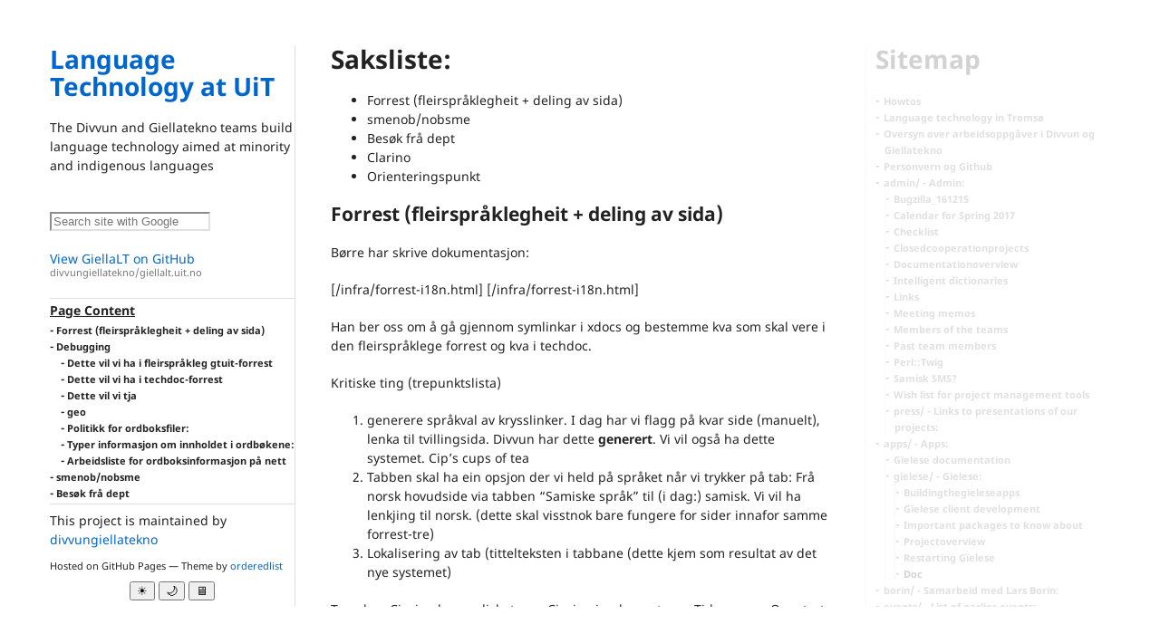

--- FILE ---
content_type: text/css; charset=utf-8
request_url: https://divvungiellatekno.github.io/giellalt.uit.no/assets/css/style.css?v=65ebcde6eafe75a0c40616fe1fd5d50c5484085d
body_size: 2087
content:
@charset "UTF-8";
@import url(giellalt-site-global.css);
@font-face { font-family: 'Noto Sans'; font-weight: 400; font-style: normal; src: url("../fonts/Noto-Sans-regular/Noto-Sans-regular.eot"); src: url("../fonts/Noto-Sans-regular/Noto-Sans-regular.eot?#iefix") format("embedded-opentype"), local("Noto Sans"), local("Noto-Sans-regular"), url("../fonts/Noto-Sans-regular/Noto-Sans-regular.woff2") format("woff2"), url("../fonts/Noto-Sans-regular/Noto-Sans-regular.woff") format("woff"), url("../fonts/Noto-Sans-regular/Noto-Sans-regular.ttf") format("truetype"), url("../fonts/Noto-Sans-regular/Noto-Sans-regular.svg#NotoSans") format("svg"); }
@font-face { font-family: 'Noto Sans'; font-weight: 700; font-style: normal; src: url("../fonts/Noto-Sans-700/Noto-Sans-700.eot"); src: url("../fonts/Noto-Sans-700/Noto-Sans-700.eot?#iefix") format("embedded-opentype"), local("Noto Sans Bold"), local("Noto-Sans-700"), url("../fonts/Noto-Sans-700/Noto-Sans-700.woff2") format("woff2"), url("../fonts/Noto-Sans-700/Noto-Sans-700.woff") format("woff"), url("../fonts/Noto-Sans-700/Noto-Sans-700.ttf") format("truetype"), url("../fonts/Noto-Sans-700/Noto-Sans-700.svg#NotoSans") format("svg"); }
@font-face { font-family: 'Noto Sans'; font-weight: 400; font-style: italic; src: url("../fonts/Noto-Sans-italic/Noto-Sans-italic.eot"); src: url("../fonts/Noto-Sans-italic/Noto-Sans-italic.eot?#iefix") format("embedded-opentype"), local("Noto Sans Italic"), local("Noto-Sans-italic"), url("../fonts/Noto-Sans-italic/Noto-Sans-italic.woff2") format("woff2"), url("../fonts/Noto-Sans-italic/Noto-Sans-italic.woff") format("woff"), url("../fonts/Noto-Sans-italic/Noto-Sans-italic.ttf") format("truetype"), url("../fonts/Noto-Sans-italic/Noto-Sans-italic.svg#NotoSans") format("svg"); }
@font-face { font-family: 'Noto Sans'; font-weight: 700; font-style: italic; src: url("../fonts/Noto-Sans-700italic/Noto-Sans-700italic.eot"); src: url("../fonts/Noto-Sans-700italic/Noto-Sans-700italic.eot?#iefix") format("embedded-opentype"), local("Noto Sans Bold Italic"), local("Noto-Sans-700italic"), url("../fonts/Noto-Sans-700italic/Noto-Sans-700italic.woff2") format("woff2"), url("../fonts/Noto-Sans-700italic/Noto-Sans-700italic.woff") format("woff"), url("../fonts/Noto-Sans-700italic/Noto-Sans-700italic.ttf") format("truetype"), url("../fonts/Noto-Sans-700italic/Noto-Sans-700italic.svg#NotoSans") format("svg"); }
.highlight table td { padding: 5px; }

.highlight table pre { margin: 0; }

.highlight .cm { color: #999988; font-style: italic; }

.highlight .cp { color: #999999; font-weight: bold; }

.highlight .c1 { color: #999988; font-style: italic; }

.highlight .cs { color: #999999; font-weight: bold; font-style: italic; }

.highlight .c, .highlight .cd { color: #999988; font-style: italic; }

.highlight .err { color: #a61717; background-color: #e3d2d2; }

.highlight .gd { color: #000000; background-color: #ffdddd; }

.highlight .ge { color: #000000; font-style: italic; }

.highlight .gr { color: #aa0000; }

.highlight .gh { color: #999999; }

.highlight .gi { color: #000000; background-color: #ddffdd; }

.highlight .go { color: #888888; }

.highlight .gp { color: #555555; }

.highlight .gs { font-weight: bold; }

.highlight .gu { color: #aaaaaa; }

.highlight .gt { color: #aa0000; }

.highlight .kc { color: #000000; font-weight: bold; }

.highlight .kd { color: #000000; font-weight: bold; }

.highlight .kn { color: #000000; font-weight: bold; }

.highlight .kp { color: #000000; font-weight: bold; }

.highlight .kr { color: #000000; font-weight: bold; }

.highlight .kt { color: #445588; font-weight: bold; }

.highlight .k, .highlight .kv { color: #000000; font-weight: bold; }

.highlight .mf { color: #009999; }

.highlight .mh { color: #009999; }

.highlight .il { color: #009999; }

.highlight .mi { color: #009999; }

.highlight .mo { color: #009999; }

.highlight .m, .highlight .mb, .highlight .mx { color: #009999; }

.highlight .sb { color: #d14; }

.highlight .sc { color: #d14; }

.highlight .sd { color: #d14; }

.highlight .s2 { color: #d14; }

.highlight .se { color: #d14; }

.highlight .sh { color: #d14; }

.highlight .si { color: #d14; }

.highlight .sx { color: #d14; }

.highlight .sr { color: #009926; }

.highlight .s1 { color: #d14; }

.highlight .ss { color: #990073; }

.highlight .s { color: #d14; }

.highlight .na { color: #008080; }

.highlight .bp { color: #999999; }

.highlight .nb { color: #0086B3; }

.highlight .nc { color: #445588; font-weight: bold; }

.highlight .no { color: #008080; }

.highlight .nd { color: #3c5d5d; font-weight: bold; }

.highlight .ni { color: #800080; }

.highlight .ne { color: #990000; font-weight: bold; }

.highlight .nf { color: #990000; font-weight: bold; }

.highlight .nl { color: #990000; font-weight: bold; }

.highlight .nn { color: #555555; }

.highlight .nt { color: #000080; }

.highlight .vc { color: #008080; }

.highlight .vg { color: #008080; }

.highlight .vi { color: #008080; }

.highlight .nv { color: #008080; }

.highlight .ow { color: #000000; font-weight: bold; }

.highlight .o { color: #000000; font-weight: bold; }

.highlight .w { color: #bbbbbb; }

.highlight { background-color: #f8f8f8; }

body { background-color: #fff; padding: 50px; font: 14px/1.5 "Noto Sans", "Helvetica Neue", Helvetica, Arial, sans-serif; color: #727272; font-weight: 400; }

h1, h2, h3, h4, h5, h6 { color: #222; margin: 0 0 20px; }

p, ul, ol, table, pre, dl { margin: 0 0 20px; }

h1, h2, h3 { line-height: 1.1; }

h1 { font-size: 28px; }

h2 { color: #393939; }

h3, h4, h5, h6 { color: #494949; }

a { color: #267CB9; text-decoration: none; }

a:hover, a:focus { color: #069; font-weight: bold; }

a small { font-size: 11px; color: #777; margin-top: -0.3em; display: block; }

a:hover small { color: #777; }

.wrapper { width: 860px; margin: 0 auto; }

blockquote { border-left: 1px solid #e5e5e5; margin: 0; padding: 0 0 0 20px; font-style: italic; }

code, pre { font-family: Monaco, Bitstream Vera Sans Mono, Lucida Console, Terminal, Consolas, Liberation Mono, DejaVu Sans Mono, Courier New, monospace; color: #333; }

pre { padding: 8px 15px; background: #f8f8f8; border-radius: 5px; border: 1px solid #e5e5e5; overflow-x: auto; }

table { width: 100%; border-collapse: collapse; }

th, td { text-align: left; padding: 5px 10px; border-bottom: 1px solid #e5e5e5; }

dt { color: #444; font-weight: 700; }

th { color: #444; }

img { max-width: 100%; }

header { width: 270px; float: left; position: fixed; -webkit-font-smoothing: subpixel-antialiased; }

header ul { list-style: none; height: 40px; padding: 0; background: #f4f4f4; border-radius: 5px; border: 1px solid #e0e0e0; width: 270px; }

header li { width: 89px; float: left; border-right: 1px solid #e0e0e0; height: 40px; }

header li:first-child a { border-radius: 5px 0 0 5px; }

header li:last-child a { border-radius: 0 5px 5px 0; }

header ul a { line-height: 1; font-size: 11px; color: #676767; display: block; text-align: center; padding-top: 6px; height: 34px; }

header ul a:hover, header ul a:focus { color: #675C5C; font-weight: bold; }

header ul a:active { background-color: #f0f0f0; }

strong { color: #222; font-weight: 700; }

header ul li + li + li { border-right: none; width: 89px; }

header ul a strong { font-size: 14px; display: block; color: #222; }

section { width: 500px; float: right; padding-bottom: 50px; }

small { font-size: 11px; }

hr { border: 0; background: #e5e5e5; height: 1px; margin: 0 0 20px; }

footer { width: 270px; float: left; position: fixed; bottom: 50px; -webkit-font-smoothing: subpixel-antialiased; }

@media print, screen and (max-width: 960px) { div.wrapper { width: auto; margin: 0; }
  header, section, footer { float: none; position: static; width: auto; }
  header { padding-right: 320px; }
  section { border: 1px solid #e5e5e5; border-width: 1px 0; padding: 20px 0; margin: 0 0 20px; }
  header a small { display: inline; }
  header ul { position: absolute; right: 50px; top: 52px; } }
@media print, screen and (max-width: 720px) { body { word-wrap: break-word; }
  header { padding: 0; }
  header ul, header p.view { position: static; }
  pre, code { word-wrap: normal; } }
@media print, screen and (max-width: 480px) { body { padding: 15px; }
  header ul { width: 99%; }
  header li, header ul li + li + li { width: 33%; } }
@media print { body { padding: 0.4in; font-size: 12pt; color: #444; } }
:root { --left-menu-width: 250px; /* Standardfargar for ljos modus */ --bg-color: #fff; --text-color: #222; --header-bg: #fff; --link-color: #0066cc; --link-hover-bg: #efefef; --link-hover-color: #222; --border-color: #e0e0e0; --heading-color: #222; --code-bg: #f8f8f8; --menu-bg: #fff; --menu-text: #222; --menu-hover-bg: #f0f0f0; --menu-hover-text: #000; --menu-shadow: rgba(0,0,0,0.05); --gradient-shadow: rgba(0,0,0,0.08); }

/* Mørkt tema - identisk for både system og eksplisitt val */
@media (prefers-color-scheme: dark) { :root:not([data-theme='light']) { --bg-color: #0a0a0a; --text-color: #e0e0e0; --header-bg: #000; --link-color: #66b3ff; --link-hover-bg: #1a1a1a; --link-hover-color: #fff; --border-color: #30363d; --heading-color: #aaa; --code-bg: #161b22; --code-text: #e6edf3; --code-border: #30363d; --code-inline-bg: rgba(110,118,129,0.4); --code-link-color: #96d0ff; --menu-bg: #000; --menu-text: #e0e0e0; --menu-hover-bg: #1a1a1a; --menu-hover-text: #fff; --menu-shadow: rgba(0,0,0,0.3); --gradient-shadow: rgba(0,0,0,0.2); --search-bg: #1a1a1a; --table-header-bg: #161b22; --table-row-odd: #161b22; --table-row-even: #0d1117; --kbd-border: #555; --kbd-bg: #2a2a2a; --kbd-color: #e6edf3; } }
/* Eksplisitt mørkt tema - identisk med systemmyrk */
:root[data-theme='dark'] { --bg-color: #0a0a0a; --text-color: #e0e0e0; --header-bg: #000; --link-color: #66b3ff; --link-hover-bg: #1a1a1a; --link-hover-color: #fff; --border-color: #30363d; --heading-color: #aaa; --code-bg: #161b22; --code-text: #e6edf3; --code-border: #30363d; --code-inline-bg: rgba(110,118,129,0.4); --code-link-color: #96d0ff; --menu-bg: #000; --menu-text: #e0e0e0; --menu-hover-bg: #1a1a1a; --menu-hover-text: #fff; --menu-shadow: rgba(0,0,0,0.3); --gradient-shadow: rgba(0,0,0,0.2); --search-bg: #1a1a1a; --table-header-bg: #161b22; --table-row-odd: #161b22; --table-row-even: #0d1117; --kbd-border: #555; --kbd-bg: #2a2a2a; --kbd-color: #e6edf3; }

/* Farge-overstyring */
html, body { background-color: var(--bg-color); color: var(--text-color); }

a { color: var(--link-color); }

a:hover { color: var(--link-hover-color); background-color: var(--link-hover-bg); }

h1, h2, h3, h4, h5, h6 { color: var(--heading-color); }

/* Kodeblokkar */
pre, pre.highlight { background-color: var(--code-bg); border: 1px solid var(--code-border); color: var(--code-text); }

/* Inline kode */
code { background-color: var(--code-inline-bg); border-radius: 3px; color: var(--code-text); padding: 0.2em 0.4em; }

/* Kode med lenkjer */
code a { color: var(--code-link-color); }

/* Tabellar */
table { border-color: var(--border-color); }

table tr { background-color: var(--table-row-odd); border-color: var(--border-color); }

table tr:nth-child(2n) { background-color: var(--table-row-even); }

table th { background-color: var(--table-header-bg); border-color: var(--border-color); }

table td { border-color: var(--border-color); }

/* Tastatur-kommandoar */
kbd { background-color: var(--kbd-bg); border: 1px solid var(--kbd-border); border-radius: 4px; box-shadow: inset 0 -1px 0 var(--kbd-border); color: var(--kbd-color); display: inline-block; font-size: 0.9em; line-height: 1; padding: 0.2em 0.4em; vertical-align: middle; }

input[type="text"] { background-color: var(--search-bg); color: var(--text-color); border-color: var(--border-color); }


--- FILE ---
content_type: text/css; charset=utf-8
request_url: https://divvungiellatekno.github.io/giellalt.uit.no/assets/css/giellalt-site-global.css
body_size: 5486
content:
html, body {
  min-height: 100%;
  margin: 0;
  padding: 0;
}

:root {
  --menu-width: 270px;
  
  /* Standardfargar for ljos modus */
  --bg-color: #fff;
  --active-sitem-bg-color: rgba(0, 0, 0, 0.1);
  --text-color: #222;
  --bold-color: #222; /* Ny variabel for halvfeit tekst */
  --mermaid-bg: #fff;
  --mermaid-node-bg: #eee;
  --mermaid-node-border: #999;
  --header-bg: #fff;
  --link-color: #0066cc;
  --link-hover-bg: #efefef;
  --link-hover-color: #06c;
  --border-color: #e0e0e0;
  --heading-color: #222;
  --code-bg: #eee;
  --menu-bg: #fff;
  --menu-text: #222;
  --menu-hover-bg: #f0f0f0;
  --menu-hover-text: #000;
  --menu-shadow: rgba(0,0,0,0.05);
  --gradient-shadow: rgba(0,0,0,0.08);
  --content-bg: #fff;
  --content-text: #222;
  --content-border: #e0e0e0;
  --table-header-bg: #f8f8f8;
  --table-row-even: #fafafa;
  --table-border: #ddd;
  --blockquote-border: #e5e5e5;
  --blockquote-text: #666;
  --hr-border: #ccc;
}

/* Mørkt tema - identisk for både system og eksplisitt val */
@media (prefers-color-scheme: dark) {
  :root:not([data-theme='light']) {
    --bg-color: #0d1117;
    --active-sitem-bg-color: rgba(222, 222, 222, 0.3);
    --text-color: #e6edf3;
    --bold-color: #e6edf3; /* Ny variabel for halvfeit tekst */
    --mermaid-bg: #0d1117;
    --mermaid-node-bg: #2a2a2a;
    --mermaid-node-border: #555;
    --header-bg: #010409;
    --link-color: #58a6ff;
    --link-hover-bg: rgba(56, 139, 253, 0.1);
    --link-hover-color: #58a6ff;
    --border-color: #30363d;
    --heading-color: #e6edf3;
    --code-bg: #161b22;
    --code-text: #e6edf3;
    --code-border: #30363d;
    --code-inline-bg: rgba(110,118,129,0.4);
    --code-link-color: #96d0ff;
    --menu-bg: #010409;
    --menu-text: #e6edf3;
    --menu-hover-bg: rgba(56, 139, 253, 0.1);
    --menu-hover-text: #58a6ff;
    --menu-shadow: rgba(0,0,0,0.3);
    --gradient-shadow: rgba(0,0,0,0.2);
    --content-bg: #0d1117;
    --content-text: #e6edf3;
    --content-border: #30363d;
    --table-header-bg: #161b22;
    --table-row-odd: #161b22;
    --table-row-even: #0d1117;
    --table-border: #30363d;
    --blockquote-border: #3b434b;
    --blockquote-text: #8b949e;
    --hr-border: #30363d;
  }
}

/* Eksplisitt mørkt tema */
:root[data-theme='dark'] {
  --bg-color: #0a0a0a;
  --active-sitem-bg-color: rgba(222, 222, 222, 0.3);
  --text-color: #e0e0e0;
  --bold-color: #e0e0e0; /* Ny variabel for halvfeit tekst */
  --header-bg: #000;
  --link-color: #66b3ff;
  --link-hover-bg: #1a1a1a;
  --link-hover-color: #fff;
  --border-color: #333;
  --heading-color: #fff;
  --code-bg: #1a1a1a;
  --menu-bg: #000;
  --menu-text: #e0e0e0;
  --menu-hover-bg: #1a1a1a;
  --menu-hover-text: #fff;
  --menu-shadow: rgba(0,0,0,0.3);
  --gradient-shadow: rgba(0,0,0,0.2);
}

div.twocolumn {
  column-count: 2;
  column-rule: 2px solid lightblue;
  margin-bottom: 1.5em;
}

body {
  font-family: "Helvetica Neue", Helvetica, Arial, sans-serif;
  font-size: 14px;
  color: var(--text-color);
  background-color: var(--bg-color);
  margin: 0;
}

/* New grid container */
body div.wrapper {
  display: grid;
  grid-template-columns: var(--menu-width) 550px var(--menu-width);
  grid-template-rows: 1fr 100px;
  gap: 40px;
  width: calc(var(--menu-width) + 550px + var(--menu-width) + 80px); /* Total width including gaps */
  height: calc(100vh - 50px - 50px); /* Full height minus body padding */
  margin: 0 auto; /* Center on page */
  position: relative;
  color: var(--text-color);
  background-color: var(--bg-color);
}

/* Header in column 1, row 1 */
header {
  grid-column: 1;
  grid-row: 1;
  display: flex;
  flex-direction: column;
  background: var(--menu-bg);
  border-right: 1px solid var(--border-color);
  /* Remove old positioning */
  position: static;
  width: auto;
  overflow: hidden; /* Hindra at innhald går utanfor ruta */
  min-height: 0; /* Tillat flexbox-krymping */
  /*  width: var(--left-menu-width); */
  height: calc(100vh - 8em - 50px - 50px); /* Høgd minus footer - body padding */
}

/* Hovudinnhald */
/* Section in column 2, spanning both rows */
section {
  grid-column: 2;
  grid-row: 1 / span 2;
  background-color: var(--bg-color);
  overflow-y: auto;
  /* Remove old width */
  width: 550px !important;
  /* Make section focusable for keyboard navigation */
  outline: none;
}

/* Sitemap in column 3, spanning both rows */
#sitemap {
  grid-column: 3;
  grid-row: 1 / span 2;
  border-left: 1px solid var(--border-color);
  padding-left: 10px;
  background: var(--bg-color);
  opacity: 0.2;
  /* Remove old positioning */
  position: static;
  top: auto;
  right: auto;
  bottom: auto;
  width: 100%; /* Bruk full grid-breidd */
  max-width: var(--menu-width); /* Men ikkje meir enn definert breidd */
  overflow: hidden; /* Hindra overflow */
  box-sizing: border-box; /* Inkluder padding i breidda */
}

/* Footer in column 1, row 2 */
footer {
  grid-column: 1;
  grid-row: 2;
  height: auto; /* Let grid control height */
  background: var(--menu-bg);
  border-top: 1px solid var(--border-color);
  border-right: 1px solid var(--border-color);
  padding: 0.5em 0;
  /* Remove old positioning */
  position: static;
  bottom: auto;
  width: auto;
  z-index: 100;
}

/* Innhaldselement */
section table {
  border-color: var(--table-border);
  border-spacing: 0;
  border-collapse: collapse;
}

section table th {
  background-color: var(--table-header-bg);
  border-color: var(--table-border);
  color: var(--heading-color);
  padding: 0.25em;
}

section table td {
  border-color: var(--table-border);
  padding: 0.25em;
  line-height: 1.0em;
}

section table tr:nth-child(odd) {
  background-color: var(--table-row-odd);
}

section table tr:nth-child(even) {
  background-color: var(--table-row-even);
}

section blockquote {
  border-color: var(--blockquote-border);
  color: var(--blockquote-text);
}

section hr {
  border-color: var(--hr-border);
}

/* Lenkjer */
a {
  color: var(--link-color);
  text-decoration: none;
}

a:hover {
  color: var(--link-hover-color);
  background-color: var(--link-hover-bg);
  text-decoration: underline;
}

/* Overskrifter og halvfeit tekst */
h1, h2, h3, h4, h5, h6 {
  color: var(--heading-color);
}

/* Overskrifter som lenke når peikaren flyt over */
h1 a:hover, h2 a:hover, h3 a:hover, h4 a:hover, h5 a:hover, h6 a:hover {
  color: var(--heading-color);
  font-weight: bold;
}

strong, b, strong em {
  color: var(--bold-color) !important ;
}

/* Kodeblokkar */
pre, code {
  background-color: var(--code-bg) !important;
  border: 1px solid var(--code-border);
  border-radius: 6px;
  color: var(--code-text);
  font-family: ui-monospace, SFMono-Regular, SF Mono, Menlo, Consolas, Liberation Mono, monospace;
  font-size: 13px;
  line-height: 1.5;
  padding: 0 !important;
}

pre {
  padding: 1em;
  overflow: auto;
}

pre code, p code, li code {
  background-color: var(--code-bg) !important;
  background: none;
  border: none;
}

div.twocolumn ul {
  min-height: 100%; /* Safari hack, cf https://stackoverflow.com/questions/14148078/why-does-safari-render-css-multi-column-layout-differently */
  margin: 0;
}

div.twocolumn ul li {
  break-inside: avoid;
  page-break-inside: avoid;
  -webkit-column-break-inside: avoid;
}

div.threecolumn {
  column-count: 3;
  column-rule: 2px solid lightblue;
  margin-bottom: 1.5em;
}

div.threecolumn ul {
  min-height: 100%; /* Safari hack, cf above */
}

div.threecolumn ul li {
  break-inside: avoid;
}

/* Ikkje sprei kode-fragment (=kart) over to kolonner: */
div.code-toolbar {
  break-after: column;
}

/* div med lappar til høgre for kart skal ha same øvre kant som kartet */
.badges {
  padding-top: 1em;
}

/* Hovudlayout for sideinnhald */
body {
  display: flex;
  flex-direction: row;
  min-height: 100%;
}

/* Hide TOC if empty: */
header > #toc:not(:has(:nth-child(2))) {
    display: none;
}

header h2.tocheader {
  margin: 0;
  font-size: 1em;
  border-top: 1px solid var(--border-color);
  padding-top: 0.4em;
  padding-bottom: 0.4em;
  text-decoration: underline;
  color: var(--heading-color);
  flex-shrink: 0;
}

header #toc {
  display: flex;
  flex-direction: column;
  flex: 1;
  min-height: 0; /* Viktig for at flex-shrink skal fungere */
}

header #left_toc {
  flex: 1 1 0; /* Tillat krymping og veksing */
  text-align: left;
  color: var(--menu-text);
  width: 100%; /* Bruk full breidd i header */
  overflow-y: auto; /* Rullefelt når innhaldet er for langt */
  overflow-x: hidden; /* Hindra horisontal scroll */
  padding: 0;
  margin-bottom: 0;
  min-height: 0; /* Kritisk for flexbox-krymping */
  border: none;
  box-sizing: border-box;
}


/* Menylenker */
#left_toc a, #sitemap a {
  color: var(--menu-text);
  padding: 0;
  display: inline;
  text-align: left;
  border-style: none;
  height: auto;
  word-wrap: break-word; /* Bryt lange ord i lenker */
  overflow-wrap: break-word; /* Moderne versjon av word-wrap */
}

#left_toc a:hover, #sitemap a:hover {
  background-color: var(--menu-hover-bg);
  color: var(--menu-hover-text);
  text-decoration: none;
  font-weight: bold !important;
}

/* Menystruktur */
#left_toc ul {
  list-style: none;
  padding-left: 1em;
  margin: 0;
  width: 100%;
  box-sizing: border-box;
  overflow-x: hidden; /* Hindra horisontal scroll */
  word-wrap: break-word; /* Bryt lange ord */
}

#left_toc > ul {
  padding-left: 0;
  width: 100%;
}

#left_toc ul ul, #sitemap ul ul {
  width: calc(100% - 1em); /* Justerer for innrykk */
}

/* Tilpass rullefeltet for mørk modus */
#left_toc::-webkit-scrollbar, #sitemap ul::-webkit-scrollbar  {
  width: 8px;
}

#left_toc::-webkit-scrollbar-track, #sitemap ul::-webkit-scrollbar-track {
  background: var(--menu-bg);
}

#left_toc::-webkit-scrollbar-thumb, #sitemap ul::-webkit-scrollbar-thumb {
  background: var(--border-color);
  border-radius: 4px;
}

#left_toc::-webkit-scrollbar-thumb:hover, #sitemap ul::-webkit-scrollbar-thumb:hover {
  background: var(--menu-hover-bg);
}

footer p {
  margin: 0 0 0.5em 0;
}

footer .theme-toggle {
  margin: auto;
  text-align: center;
}

header #left_toc li::before, #sitemap > ul li::before {
  content: "- ";
}

header #left_toc > li, #sitemap > li {
  width: auto;
  float: none;
  text-align: left;
  border-style: none;
  height: auto;
  display: block;
  font-weight: bold;
  font-size: 12px;
  background: var(--menu-bg);
  text-indent: -0.7em;
  padding-left: 0.7em;
}

header #left_toc li > ul, #sitemap li > ul {
  float: none;
  text-align: left;
  height: auto;
  /* top | left and right | bottom */
  border-style: none;
  margin-bottom: 0px;
  background: var(--menu-bg);
  padding-left: 0;
}

header #left_toc li > ul {
  padding-left: 0;
}

#left_toc     > li > ul > li > ul,
#sitemap > ul > li > ul > li > ul {
  width: calc(var(--menu-width) - 2em);
}

#left_toc     > li > ul > li > ul > li > ul,
#sitemap > ul > li > ul > li > ul > li > ul {
  width: calc(var(--menu-width) - 3em);
}

#left_toc     > li > ul > li > ul > li > ul > li > ul,
#sitemap > ul > li > ul > li > ul > li > ul > li > ul {
  width: calc(var(--menu-width) - 4em);
}

header #left_toc li > ul > li {
  width: auto;
  float: none;
  border-style: none;
  height: auto;
  display: block;
  margin-left: 1em;
}

a:hover {
  text-decoration: underline;
  background-color: var(--link-hover-bg);
  font-weight: normal !important;
}


#left_toc_shadow {
  width: var(--menu-width);
  height: 2em;
  pointer-events: none;
  background: linear-gradient(to bottom, rgba(0,0,0,0.08), rgba(0,0,0,0));
  opacity: 0;
  transition: opacity 0.2s;
  position: absolute;
  left: 0;
  bottom: 0;
  z-index: 10;
}
#left_toc_shadow.show-shadow {
  opacity: 1;
}

div.repolist ul li p {
  margin: 0;
}

#maintainers-developers-teams-and-partners ~ table th + th {
    width: 80%;
}

details {
   display: none;
}

#sitemap:hover, #sitemap:active, #sitemap:focus {
  opacity: 1;
}

#sitemap h1 {
  margin-top: 0;
  color: var(--text-color);
}

#sitemap > ul {
  margin: 0;
  padding: 0;
  list-style: none;
  position: absolute;
  top: 3.7em;
  bottom: 0; /* Strekk heilt ned til botnen av div#sitemap */
  background: var(--menu-bg);
  overflow-y: auto;
  box-sizing: border-box;
}

#sitemap li {
  text-indent: -0.7em;
  padding-left: 0.7em;
  line-height: 1.3em;
}

#sitemap li li {
  border-left: 1px solid var(--border-color);
}

#sitemap ul a {
  line-height: 1;
  font-size: 11px;
  font-weight: bold;
}

#sitemap ul strong {
  line-height: 1;
  font-size: 11px;
  font-weight: bold;
}

#sitemap ul {
  list-style: none;
  padding-left: 1em;
}

#sitemap > ul {
  padding-left: 0;
}

#sitemap a {
  color: var(--text-color);
  text-decoration: none;
  opacity: 0.7;
}

/* Aktiv sitemap-lenke */
.active-sitemap-item > a {
  background-color: var(--active-sitem-bg-color);
  font-weight: bold;
}

/* Høgre padding for sitemap */
#sitemap ul.sitemap {
  transition: opacity 0.2s;
}

#sitemap a:hover {
  opacity: 1;
  text-decoration: underline;
}

/* Mermaid-diagram */
.language-mermaid {
  background: var(--mermaid-bg);
  padding: 1em;
  margin: 1em 0;
  border-radius: 6px;
}

.mermaid {
  background: var(--mermaid-bg);
}

/* Aktivere mørk modus for mermaid */
[data-theme="dark"] .mermaid,
:root[data-theme="dark"] .mermaid {
  --mermaid-theme: dark;
}

@media (prefers-color-scheme: dark) {
  :root:not([data-theme="light"]) .mermaid {
    --mermaid-theme: dark;
  }
}

/* TopoJSON og GeoJSON støtte */
.language-topojson, .language-geojson {
  background: var(--code-bg);
  padding: 1em;
  margin: 1em 0;
  border-radius: 6px;
  border: 1px solid var(--border-color);
}

.topojson-map, .geojson-map {
  background: var(--bg-color);
  border: 1px solid var(--border-color);
  border-radius: 6px;
  padding: 10px;
  margin: 1em 0;
  min-height: 400px;
  width: 100%;
  box-sizing: border-box;
}

.topojson-map svg, .geojson-map svg {
  width: 100%;
  height: auto;
}

/* Gøym hamburgermenyen på store skjermar */
.hamburger-menu {
  display: none;
}

/* Gøym høgremenyen på små skjermar */
@media screen and (max-width: 1270px) {
  /* Endra grid-oppsettet til to kolonnar */
  body div.wrapper {
    grid-template-columns: var(--menu-width) 550px;
    width: calc(var(--menu-width) + 550px + 40px); /* Justert breidd utan kolonne 3 */
  }
  
  /* Hamburgerknapp */
  .hamburger-menu {
    position: fixed;
    top: 10px;
    right: 20px;
    left: auto; /* Sikra at han er til høgre */
    width: 40px;
    height: 40px;
    background: var(--menu-bg);
    border: 1px solid var(--border-color);
    border-radius: 6px;
    cursor: pointer;
    z-index: 1000;
    display: flex;
    flex-direction: column;
    justify-content: center;
    align-items: center;
    box-shadow: 0 2px 8px rgba(0, 0, 0, 0.15);
    transition: background-color 0.2s;
  }
  
  .hamburger-menu:hover {
    background: var(--menu-hover-bg);
  }
  
  /* Hamburgerlinjene */
  .hamburger-menu span {
    width: 20px;
    height: 2px;
    background: var(--text-color);
    position: relative;
    display: block;
  }
  
  .hamburger-menu span::before,
  .hamburger-menu span::after {
    content: '';
    position: absolute;
    width: 20px;
    height: 2px;
    background: var(--text-color);
    left: 0;
  }
  
  .hamburger-menu span::before {
    top: -6px;
  }
  
  .hamburger-menu span::after {
    top: 6px;
  }
  
  /* Sitemap med enkel display-basert hover */
  #sitemap {
    position: fixed;
    top: 50px; /* Heilt inntil hamburgermenyen (10px + 40px) */
    right: 0;
    bottom: 0; /* Gå heilt ned til botnen */
    width: 280px; /* Redusert breidd for å unngå scroll */
    max-width: 90vw; /* Aldri breiare enn 90% av viewport */
    background: var(--bg-color) !important;
    border: 1px solid var(--border-color) !important;
    border-right: none;
    box-shadow: -4px 0 12px rgba(0, 0, 0, 0.15);
    z-index: 9999;
    padding: 15px; /* Redusert padding */
    box-sizing: border-box;
    overflow-x: hidden; /* Hindra horisontal scroll */
    overflow-y: auto;
    color: var(--text-color) !important;
    opacity: 1 !important; /* Ikkje gjennomsiktig */
    display: none; /* Gøymd som standard */
  }
  
  /* Normale sitemap-fargar for hamburgermodus */
  @media screen and (max-width: 1270px) {
    #sitemap {
      background: var(--bg-color) !important;
      color: var(--text-color) !important;
      border: 1px solid var(--border-color) !important;
    }
    
    #sitemap h1 {
      color: var(--heading-color) !important;
      margin-top: 0;
      font-size: 16px !important;
      word-wrap: break-word !important;
    }
    
    #sitemap a {
      color: var(--text-color) !important;
      opacity: 0.7 !important;
      font-size: 11px !important;
      word-wrap: break-word !important;
      overflow-wrap: break-word !important;
      hyphens: auto !important;
    }
    
    #sitemap a:hover {
      opacity: 1 !important;
      background-color: var(--link-hover-bg) !important;
      color: var(--link-hover-color) !important;
    }
    
    #sitemap ul {
      background: transparent !important;
      word-wrap: break-word !important;
      overflow-wrap: break-word !important;
    }
    
    #sitemap li {
      background: transparent !important;
      word-wrap: break-word !important;
      overflow-wrap: break-word !important;
    }
  }
  
  /* Enkel display-basert hover-funksjonalitet */
  .hamburger-menu:hover + #sitemap,
  #sitemap:hover {
    display: block !important;
  }
  
  /* Touch-funksjonalitet for mobile einingar */
  .hamburger-menu.active + #sitemap,
  #sitemap.show {
    display: block !important;
  }
  
  /* Juster sitemap-innhald for denne visinga */
  #sitemap > ul {
    position: static;
    top: auto;
    bottom: auto;
    width: 100%;
    max-width: 100%; /* Sikra at ul ikkje går utanfor */
    height: auto;
    max-height: none;
    overflow-x: hidden; /* Hindra horisontal scroll i ul */
    word-wrap: break-word; /* Bryt lange ord */
  }
}

@media screen and (max-width: 1200px) {
  .main-container {
    margin-right: 0;
  }
  
  header div#toc ul {
    background: none;
  }
}

/* The following is taken from:
https://stackoverflow.com/questions/9333379/check-if-an-elements-content-is-overflowing */

@media screen and (min-width: 961px) {
  #left_toc {
    background:
      /* Shadow covers */
      linear-gradient(var(--menu-bg) 30%, rgba(0,0,0,0)),
      linear-gradient(rgba(0,0,0,0), var(--menu-bg) 70%) 0 100%,
      
      /* Shadows */
      radial-gradient(farthest-side at 50% 0, var(--gradient-shadow), rgba(0,0,0,0)),
      radial-gradient(farthest-side at 50% 100%, var(--gradient-shadow), rgba(0,0,0,0)) 0 100%;
    background-repeat: no-repeat;
    background-color: var(--menu-bg);
    background-size: 100% 40px, 100% 40px, 100% 14px, 100% 14px;
    
    /* Opera doesn't support this in the shorthand */
    background-attachment: local, local, scroll, scroll;
  }
}

/* --- iPad and other Tablet screen widths: --- */

@media print, screen and (max-width: 960px) {
  /* Gå tilbake til gammal flexbox-layout for tablet/mobil */
  body {
    display: flex;
    flex-direction: column; /* Endra til column for midtstilling */
    align-items: center; /* Midtstill wrapper horisontalt */
    min-height: 100%;
    height: auto;
    overflow: auto;
  }

  body div.wrapper {
    display: block; /* Ikkje grid */
    width: auto;
    max-width: 100%; /* Hindra at wrapper blir for brei */
    height: auto;
    margin: 0;
    grid-template-columns: none;
    grid-template-rows: none;
    gap: 0;
  }

  /* Reset grid positioning for header */
  body .wrapper header {
    grid-column: auto;
    grid-row: auto;
    position: relative;
    min-height: 100px;
    display: block;
    width: 550px !important;
    height: auto;
    overflow: visible;
    padding-right: 0;
    border-right: none;
  }

  /* Reset grid positioning for section */
  section {
    grid-column: auto;
    grid-row: auto;
    width: auto;
    margin-left: 0;
    margin-right: 0;
    border: none;
  }

  /* Gøym sitemap på desse skjermane */
  #sitemap {
    display: none !important;
  }

  /* Reset grid positioning for footer */
  footer {
    grid-column: auto;
    grid-row: auto;
    position: static;
    width: auto;
  }

  /* Two-column header layout */
  header #toc {
    position: absolute;
    top: 0;
    right: 0;
    width: calc(50% - 10px);
    padding-left: 15px;
    margin: 0;
    z-index: 1;
    display: flex;
    flex-direction: column;
    height: 100%;
    border-left: 1px solid var(--border-color);
  }

  /* Left side content */
  header > :not(#toc) {
    width: calc(50% - 10px);
    margin-bottom: 10px;
  }

  /* Specific styling for the left_toc list */
  header #toc #left_toc {
    flex: 1 1 auto;
    overflow-y: auto;
    width: 100%;
    height: 100%;
    max-height: 100%;
    margin: 0;
    padding: 0;
    box-sizing: border-box;
    right: 0;
    position: initial;
  }

  header #toc ul {
    width: 100%;
    height: auto;
    max-height: 100%;
    overflow-y: auto;
    margin: 0;
    padding: 0;
    list-style: none;
    box-sizing: border-box;
    position: static;
  }
  /* Make sure TOC header stays compact */
  header #toc h2.tocheader {
    margin-top: 0;
    margin-bottom: 1em;
    width: 100%;
    border-top: none
  }

  header a small {
    display: inline;
  }

  header > #toc {
    border-color: var(--border-color);
    background: var(--menu-bg);
  }

  div.highlight {
    background-color: transparent;
  }
  
  pre.highlight {
    background-color: var(--code-bg);
  }

  p, ul, ol, table, pre, dl { overflow: hidden; }

  /* For smaller screens we want auto width: */
  html body .wrapper { width: auto; }
  body .wrapper section {
    width: auto;
    margin-left: 0;
    margin-right: 0;
    border: none;
  }

  section table td, section table th {
	padding: 0.2em 1px ;
  }

  footer p {
    text-align: center;
  }
}

/* --- Mobile phone screen widths: --- */

@media print, screen and (max-width: 720px) {
  html body {
    padding: 5px !important; /* Litt padding rundt heile */
  }

  /* Hide TOC and header text on phone screens: */
  body div.wrapper header {
    display: none;
  }

  body .wrapper section {
    border: none !important
  }

  /* Overstyring av fast breidd for section-elementet */
  body div.wrapper, section {
    width: auto !important;
    max-width: 550px !important;
  }

  /* Overstyring av fast breidd for header-elementet frå tablet-CSS */
  body .wrapper header {
    width: auto !important;
    max-width: 550px !important;
  }

  /* Aggressiv overstyring av Jekyll-tema og alle containrar */
  html, body, body div.wrapper, 
  body .wrapper section, section,
  body .wrapper header, header,
  .container, .main-content {
    width: auto !important;
    max-width: 100vw !important;
    margin-left: 0 !important;
    margin-right: 0 !important;
    padding-left: 5px !important;
    padding-right: 5px !important;
    box-sizing: border-box !important;
  }

  /* Spesialhantering for pre-element */
  body .wrapper section pre {
    width: 100% !important;
    max-width: calc(100vw - 20px) !important; /* Trekk frå padding */
    margin-left: 0 !important;
    margin-right: 0 !important;
    box-sizing: border-box !important;
    overflow-x: auto !important;
    white-space: pre !important;
    word-wrap: normal !important;
    -webkit-overflow-scrolling: touch !important;
  }

  /* Sikra at pre-element inni andre element også får riktig breidd */
  body .wrapper section .highlight pre,
  body .wrapper section div.code-toolbar pre {
    width: 100% !important;
    max-width: 100% !important;
  }

  /* Fleksible tabellar for små skjermar */
  section table {
    width: auto !important;
    max-width: 100% !important;
    table-layout: auto !important;
    word-wrap: break-word !important;
    overflow-wrap: break-word !important;
  }

  section table th,
  section table td {
    width: auto !important;
    min-width: 0 !important;
    padding: 0.2em 2px !important;
    word-wrap: break-word !important;
    overflow-wrap: break-word !important;
    hyphens: auto !important;
  }

  body .wrapper footer {
    border-right: none !important;
  }
}


--- FILE ---
content_type: application/javascript; charset=utf-8
request_url: https://divvungiellatekno.github.io/giellalt.uit.no/assets/js/geography-support-clean.js
body_size: 5366
content:
/**
 * Geography Support - Clean Version
 * Renders GeoJSON and TopoJSON as proper world maps
 */

// Load required libraries (Leaflet instead of Mapbox for better compatibility)
function loadGeographyLibraries() {
  return new Promise((resolve, reject) => {
    if (window.d3 && window.topojson && window.L) {
      resolve();
      return;
    }
    
    // Load Leaflet CSS
    const leafletCSS = document.createElement('link');
    leafletCSS.rel = 'stylesheet';
    leafletCSS.href = 'https://unpkg.com/leaflet@1.9.4/dist/leaflet.css';
    leafletCSS.crossOrigin = '';
    document.head.appendChild(leafletCSS);
    
    // Load D3.js
    const d3Script = document.createElement('script');
    d3Script.src = 'https://d3js.org/d3.v7.min.js';
    d3Script.onload = () => {
      // Load Leaflet
      const leafletScript = document.createElement('script');
      leafletScript.src = 'https://unpkg.com/leaflet@1.9.4/dist/leaflet.js';
      leafletScript.onload = () => {
        // Load topojson-client
        const topojsonScript = document.createElement('script');
        topojsonScript.src = 'https://unpkg.com/topojson-client@3';
        topojsonScript.onload = () => {
          resolve();
        };
        topojsonScript.onerror = () => reject(new Error('Failed to load topojson-client'));
        document.head.appendChild(topojsonScript);
      };
      leafletScript.onerror = () => reject(new Error('Failed to load Leaflet'));
      document.head.appendChild(leafletScript);
    };
    d3Script.onerror = () => reject(new Error('Failed to load D3.js'));
    document.head.appendChild(d3Script);
  });
}

// Load world map data
function loadWorldMap() {
  return fetch('https://cdn.jsdelivr.net/npm/world-atlas@2/countries-110m.json')
    .then(response => response.json());
}

// Helper function to add gradient circle around a point
function addGradientCircle(map, lat, lng, radiusKm, color) {
  // Convert km to meters for Leaflet
  const radiusMeters = radiusKm * 1000;
  
  // Create multiple concentric circles with same low opacity for cumulative gradient effect
  const circles = [];
  const steps = 50; // Number of gradient steps
  const individualOpacity = 0.02; // 2% opacity per circle - builds up to ~100% in center
  
  for (let i = 0; i < steps; i++) {
    const ratio = (i + 1) / steps;
    const currentRadius = radiusMeters * ratio;
    
    const circle = L.circle([lat, lng], {
      radius: currentRadius,
      fillColor: color,
      fillOpacity: individualOpacity, // Same low opacity for all circles
      color: color,
      weight: 0, // No border
      opacity: 0 // No border opacity
    }).addTo(map);
    
    circles.push(circle);
  }
  
  return circles;
}

// Render interactive map with Leaflet (GitHub-style alternative)
function renderLeafletMap(container, geoData, title) {
  try {
    const height = 400;
    container.innerHTML = '';
    
    // Create map container
    const mapContainer = document.createElement('div');
    mapContainer.style.cssText = `width: 100%; height: ${height}px; position: relative;`;
    mapContainer.id = 'map-' + Math.random().toString(36).substr(2, 9);
    container.appendChild(mapContainer);
    
    // Calculate center point and zoom from data
    let centerLng = 0; 
    let centerLat = 0;
    let zoom = 2; // Start with world view
    let bounds = null;
    
    // Collect all coordinates from the data
    let allCoords = [];
    
    // Helper function to extract coordinates from any geometry type
    function extractCoordinates(geometry) {
      if (!geometry || !geometry.coordinates) return [];
      
      switch (geometry.type) {
        case 'Point':
          return [geometry.coordinates];
        case 'LineString':
          return geometry.coordinates;
        case 'Polygon':
          // For polygons, coordinates are [[[lng,lat], [lng,lat], ...]] (array of rings)
          // We want all coordinates from all rings (usually just the outer ring)
          return geometry.coordinates.flat();
        case 'MultiPoint':
          return geometry.coordinates;
        case 'MultiLineString':
          return geometry.coordinates.flat();
        case 'MultiPolygon':
          // MultiPolygon: [[[[lng,lat], ...]], [[[lng,lat], ...]]] 
          return geometry.coordinates.flat(2);
        default:
          return [];
      }
    }
    
    // Helper function to add padding around points with gradient circles
    function expandCoordsForGradient(coords, radiusKm) {
      if (!radiusKm || coords.length === 0) return coords;
      
      // Convert km to approximate degrees (rough approximation: 1 degree ≈ 111 km)
      // Add 50% extra padding to ensure gradient + some air around it
      const radiusDegrees = (radiusKm * 1.5) / 111;
      
      // Add padding points around the original coordinates to ensure gradient fits with air
      const expandedCoords = [...coords];
      coords.forEach(coord => {
        const [lng, lat] = coord;
        // Add points at the cardinal directions to expand the bounds
        expandedCoords.push([lng - radiusDegrees, lat]); // West
        expandedCoords.push([lng + radiusDegrees, lat]); // East
        expandedCoords.push([lng, lat - radiusDegrees]); // South
        expandedCoords.push([lng, lat + radiusDegrees]); // North
        // Add diagonal points for better coverage
        expandedCoords.push([lng - radiusDegrees, lat - radiusDegrees]); // SW
        expandedCoords.push([lng + radiusDegrees, lat - radiusDegrees]); // SE
        expandedCoords.push([lng - radiusDegrees, lat + radiusDegrees]); // NW
        expandedCoords.push([lng + radiusDegrees, lat + radiusDegrees]); // NE
      });
      
      return expandedCoords;
    }
    
    if (geoData.type === 'Feature' && geoData.geometry) {
      allCoords = extractCoordinates(geoData.geometry);
      
      // Expand coordinates if gradient circle is specified
      if (geoData.geometry.type === 'Point' && geoData.properties && geoData.properties.radius) {
        allCoords = expandCoordsForGradient(allCoords, geoData.properties.radius);
      }
    } else if (geoData.features && geoData.features.length > 0) {
      // GeoJSON FeatureCollection
      geoData.features.forEach(feature => {
        if (feature.geometry) {
          let coords = extractCoordinates(feature.geometry);
          
          // Expand coordinates if gradient circle is specified for points
          if (feature.geometry.type === 'Point' && feature.properties && feature.properties.radius) {
            coords = expandCoordsForGradient(coords, feature.properties.radius);
          }
          
          allCoords = allCoords.concat(coords);
        }
      });
    } else if (geoData.type && ['Point', 'LineString', 'Polygon', 'MultiPoint', 'MultiLineString', 'MultiPolygon'].includes(geoData.type)) {
      // Raw geometry object (not wrapped in Feature)
      allCoords = extractCoordinates(geoData);
    } else if (geoData.type === 'Topology' && geoData.objects) {
      // TopoJSON - extract coordinates from all objects
      Object.values(geoData.objects).forEach(object => {
        if (object.type === 'GeometryCollection' && object.geometries) {
          object.geometries.forEach(geom => {
            if (geom.type === 'Point' && geom.coordinates) {
              allCoords.push(geom.coordinates);
            }
            // Add support for other TopoJSON geometry types if needed
          });
        }
      });
    }
    
    // Calculate center and zoom based on coordinates
    if (allCoords.length > 0) {
      const lngs = allCoords.map(c => c[0]);
      const lats = allCoords.map(c => c[1]);
      
      centerLng = (Math.min(...lngs) + Math.max(...lngs)) / 2;
      centerLat = (Math.min(...lats) + Math.max(...lats)) / 2;
      
      // Calculate appropriate zoom based on coordinate spread - more aggressive zooming
      const lngSpread = Math.max(...lngs) - Math.min(...lngs);
      const latSpread = Math.max(...lats) - Math.min(...lats);
      const maxSpread = Math.max(lngSpread, latSpread);
      
      // More aggressive zoom levels for better data visibility
      if (allCoords.length === 1) {
        zoom = 10;  // Single point - close zoom
      } else if (maxSpread < 0.001) {
        zoom = 15; // Extremely close points (building level)
      } else if (maxSpread < 0.01) {
        zoom = 12; // Very close points (neighborhood level)
      } else if (maxSpread < 0.1) {
        zoom = 10; // Close points (city district)
      } else if (maxSpread < 1) {
        zoom = 8;  // City level
      } else if (maxSpread < 5) {
        zoom = 7;  // Metropolitan area
      } else if (maxSpread < 20) {
        zoom = 6;  // Regional level
      } else if (maxSpread < 50) {
        zoom = 5;  // Country level
      } else if (maxSpread < 100) {
        zoom = 4;  // Large country level
      } else {
        zoom = 3;  // Continental level
      }
      
      // Remove the extra zoom-out - keep the calculated zoom
      // This allows for tighter framing of the data
      
      // Check if gradient circles are involved and zoom out one more level for safety
      let hasGradient = false;
      if (geoData.type === 'Feature' && geoData.properties && geoData.properties.radius) {
        hasGradient = true;
      } else if (geoData.features) {
        hasGradient = geoData.features.some(f => f.properties && f.properties.radius);
      }
      
      if (hasGradient) {
        zoom = Math.max(1, zoom - 1); // Zoom out one more level when gradients are present
      }
    } else {
      // Fallback if no coordinates found
      centerLng = 0;
      centerLat = 0;
      zoom = 2;
    }
    
    // Initialize Leaflet map
    const map = L.map(mapContainer.id, {
      center: [centerLat, centerLng],
      zoom: zoom,
      zoomControl: true,
      attributionControl: false
    });
    
    // Add OpenStreetMap tiles (same style as GitHub uses)
    L.tileLayer('https://{s}.tile.openstreetmap.org/{z}/{x}/{y}.png', {
      maxZoom: 18,
      attribution: ''
    }).addTo(map);
    
    // Add GeoJSON data to map
    if (geoData.type === 'Feature') {
      if (geoData.geometry.type === 'Point') {
        // Create custom marker icon (Google Maps style droplet)
        const markerIcon = L.divIcon({
          className: 'custom-div-icon',
          html: `<div style="
            width: 24px; 
            height: 24px; 
            background-color: #ea4335; 
            border: 2px solid white;
            border-radius: 50% 50% 50% 0;
            transform: rotate(-45deg);
            margin: -12px 0 0 -12px;
            box-shadow: 0 2px 4px rgba(0,0,0,0.3);
          "></div>`,
          iconSize: [24, 24],
          iconAnchor: [6, 18] // Adjusted for droplet tip position after rotation
        });
        
        const marker = L.marker([
          geoData.geometry.coordinates[1], 
          geoData.geometry.coordinates[0]
        ], { icon: markerIcon }).addTo(map);
        
        // Add name label if available
        if (geoData.properties && geoData.properties.name) {
          const labelIcon = L.divIcon({
            className: 'custom-label-icon',
            html: `<div style="
              background: rgba(255, 255, 255, 0.95);
              border: 1px solid #ccc;
              border-radius: 4px;
              padding: 4px 8px;
              font-family: -apple-system, BlinkMacSystemFont, 'Segoe UI', Arial, sans-serif;
              font-size: 12px;
              font-weight: 500;
              color: #333;
              white-space: nowrap;
              box-shadow: 0 1px 3px rgba(0,0,0,0.2);
              text-align: center;
              min-width: fit-content;
              display: inline-block;
              transform: translateX(-50%);
              position: relative;
              left: -3px;
            ">${geoData.properties.name}</div>`,
            iconSize: [0, 0],
            iconAnchor: [0, 60] // Optimal height above the droplet marker
          });
          
          L.marker([
            geoData.geometry.coordinates[1], 
            geoData.geometry.coordinates[0]
          ], { icon: labelIcon }).addTo(map);
        }
        
        // Add gradient circle if radius is specified
        if (geoData.properties && geoData.properties.radius) {
          const circleColor = geoData.properties['marker-color'] || '#ff4444';
          const radiusKm = geoData.properties.radius;
          
          addGradientCircle(
            map,
            geoData.geometry.coordinates[1], // lat
            geoData.geometry.coordinates[0], // lng
            radiusKm,
            circleColor
          );
        }
      } else {
        // Add polygon/line features
        L.geoJSON(geoData, {
          style: {
            color: '#4caf50',
            weight: 2,
            opacity: 0.8,
            fillOpacity: 0.6
          }
        }).addTo(map);
      }
    } else if (geoData.features) {
      // Add all features with custom styling - handle mixed geometry types
      L.geoJSON(geoData, {
        pointToLayer: function(feature, latlng) {
          // Only called for Point geometries
          // Create custom droplet marker for points
          const markerIcon = L.divIcon({
            className: 'custom-div-icon',
            html: `<div style="
              width: 24px; 
              height: 24px; 
              background-color: #ea4335; 
              border: 2px solid white;
              border-radius: 50% 50% 50% 0;
              transform: rotate(-45deg);
              margin: -12px 0 0 -12px;
              box-shadow: 0 2px 4px rgba(0,0,0,0.3);
            "></div>`,
            iconSize: [24, 24],
            iconAnchor: [6, 18] // Adjusted for droplet tip position
          });
          
          const marker = L.marker(latlng, { icon: markerIcon });
          
          // Add name label if available
          if (feature.properties && feature.properties.name) {
            const labelIcon = L.divIcon({
              className: 'custom-label-icon',
              html: `<div style="
                background: rgba(255, 255, 255, 0.95);
                border: 1px solid #ccc;
                border-radius: 4px;
                padding: 4px 8px;
                font-family: -apple-system, BlinkMacSystemFont, 'Segoe UI', Arial, sans-serif;
                font-size: 12px;
                font-weight: 500;
                color: #333;
                white-space: nowrap;
                box-shadow: 0 1px 3px rgba(0,0,0,0.2);
                text-align: center;
                min-width: fit-content;
                display: inline-block;
                transform: translateX(-50%);
                position: relative;
                left: -3px;
              ">${feature.properties.name}</div>`,
              iconSize: [0, 0],
              iconAnchor: [0, 60] // Optimal height above the droplet marker
            });
            
            L.marker(latlng, { icon: labelIcon }).addTo(map);
          }
          
          return marker;
        },
        style: function(feature) {
          // Style for non-Point geometries (Polygon, LineString, etc.)
          return {
            color: '#4caf50',
            weight: 2,
            opacity: 0.8,
            fillColor: '#4caf50',
            fillOpacity: 0.3
          };
        },
        onEachFeature: function(feature, layer) {
          // Add popup for non-Point features if they have names
          if (feature.geometry.type !== 'Point' && feature.properties && feature.properties.name) {
            layer.bindPopup(feature.properties.name);
          }
        }
      }).addTo(map);
      
      // Add gradient circles for points with radius specified
      geoData.features.forEach(feature => {
        if (feature.geometry.type === 'Point' && feature.properties && feature.properties.radius) {
          const circleColor = feature.properties['marker-color'] || '#ff4444';
          const radiusKm = feature.properties.radius;
          
          addGradientCircle(
            map,
            feature.geometry.coordinates[1], // lat
            feature.geometry.coordinates[0], // lng
            radiusKm,
            circleColor
          );
        }
      });
    } else if (geoData.type && ['Point', 'LineString', 'Polygon', 'MultiPoint', 'MultiLineString', 'MultiPolygon'].includes(geoData.type)) {
      // Handle raw geometry objects (not wrapped in Feature)
      if (geoData.type === 'Point') {
        // Create custom droplet marker for raw point
        const markerIcon = L.divIcon({
          className: 'custom-div-icon',
          html: `<div style="
            width: 24px; 
            height: 24px; 
            background-color: #ea4335; 
            border: 2px solid white;
            border-radius: 50% 50% 50% 0;
            transform: rotate(-45deg);
            margin: -12px 0 0 -12px;
            box-shadow: 0 2px 4px rgba(0,0,0,0.3);
          "></div>`,
          iconSize: [24, 24],
          iconAnchor: [6, 18] // Adjusted for droplet tip position
        });
        
        L.marker([geoData.coordinates[1], geoData.coordinates[0]], { 
          icon: markerIcon 
        }).addTo(map);
      } else {
        // For non-Point raw geometries, wrap in a Feature and use L.geoJSON
        const wrappedFeature = {
          type: 'Feature',
          geometry: geoData,
          properties: {}
        };
        
        L.geoJSON(wrappedFeature, {
          style: {
            color: '#4caf50',
            weight: 2,
            opacity: 0.8,
            fillColor: '#4caf50',
            fillOpacity: 0.3
          }
        }).addTo(map);
      }
    } else if (geoData.type === 'Topology' && geoData.objects) {
      // Handle TopoJSON data
      Object.values(geoData.objects).forEach(object => {
        if (object.type === 'GeometryCollection' && object.geometries) {
          object.geometries.forEach(geom => {
            if (geom.type === 'Point' && geom.coordinates) {
              // Create droplet marker for TopoJSON points
              const markerIcon = L.divIcon({
                className: 'custom-div-icon',
                html: `<div style="
                  width: 24px; 
                  height: 24px; 
                  background-color: #ea4335; 
                  border: 2px solid white;
                  border-radius: 50% 50% 50% 0;
                  transform: rotate(-45deg);
                  margin: -12px 0 0 -12px;
                  box-shadow: 0 2px 4px rgba(0,0,0,0.3);
                "></div>`,
                iconSize: [24, 24],
                iconAnchor: [6, 18] // Adjusted for droplet tip position
              });
              
              const marker = L.marker([geom.coordinates[1], geom.coordinates[0]], { 
                icon: markerIcon 
              }).addTo(map);
              
              // Add name label if available
              if (geom.properties && geom.properties.name) {
                const labelIcon = L.divIcon({
                  className: 'custom-label-icon',
                  html: `<div style="
                    background: rgba(255, 255, 255, 0.95);
                    border: 1px solid #ccc;
                    border-radius: 4px;
                    padding: 4px 8px;
                    font-family: -apple-system, BlinkMacSystemFont, 'Segoe UI', Arial, sans-serif;
                    font-size: 12px;
                    font-weight: 500;
                    color: #333;
                    white-space: nowrap;
                    box-shadow: 0 1px 3px rgba(0,0,0,0.2);
                    text-align: center;
                    min-width: fit-content;
                    display: inline-block;
                    transform: translateX(-50%);
                    position: relative;
                    left: -3px;
                  ">${geom.properties.name}</div>`,
                  iconSize: [0, 0],
                  iconAnchor: [0, 60] // Optimal height above the droplet marker
                });
                
                L.marker([geom.coordinates[1], geom.coordinates[0]], { 
                  icon: labelIcon 
                }).addTo(map);
              }
            }
          });
        }
      });
    }
    
  } catch (error) {
    console.error('Error creating Leaflet map:', error);
    // Fallback to simple map
    renderSimpleMap(container, geoData, title);
  }
}

// Fallback simple map rendering
function renderSimpleMap(container, geoData, title) {
  const width = 600;
  const height = 400;
  
  container.innerHTML = '';
  
  const svg = d3.select(container)
    .append('svg')
    .attr('width', '100%')
    .attr('height', height)
    .attr('viewBox', `0 0 ${width} ${height}`)
    .style('background', '#f0f8ff')
    .style('border', '1px solid #ccc');
  
  // Simple grid background
  for (let x = 0; x < width; x += 50) {
    svg.append('line')
      .attr('x1', x).attr('y1', 0)
      .attr('x2', x).attr('y2', height)
      .attr('stroke', '#ddd')
      .attr('stroke-width', 0.5);
  }
  
  for (let y = 0; y < height; y += 50) {
    svg.append('line')
      .attr('x1', 0).attr('y1', y)
      .attr('x2', width).attr('y2', y)
      .attr('stroke', '#ddd')
      .attr('stroke-width', 0.5);
  }
  
  // Draw points
  if (geoData.type === 'Feature' && geoData.geometry.type === 'Point') {
    const coords = geoData.geometry.coordinates;
    // Simple projection for fallback
    const x = (coords[0] + 180) * (width / 360);
    const y = (90 - coords[1]) * (height / 180);
    
    svg.append('circle')
      .attr('cx', x)
      .attr('cy', y)
      .attr('r', 8)
      .attr('fill', '#ff4444')
      .attr('stroke', '#fff')
      .attr('stroke-width', 2);
    
    if (geoData.properties && geoData.properties.name) {
      svg.append('text')
        .attr('x', x)
        .attr('y', y - 12)
        .attr('text-anchor', 'middle')
        .attr('font-size', '12px')
        .attr('fill', '#333')
        .text(geoData.properties.name);
    }
  }
  
  // Add title
  svg.append('text')
    .attr('x', width / 2)
    .attr('y', 25)
    .attr('text-anchor', 'middle')
    .attr('font-size', '16px')
    .attr('font-weight', 'bold')
    .attr('fill', '#333')
    .text(title);
}

// Main processing function
function processGeographyBlocks() {
  const geojsonBlocks = document.querySelectorAll('pre code.language-geojson');
  const topojsonBlocks = document.querySelectorAll('pre code.language-topojson');
  
  if (geojsonBlocks.length === 0 && topojsonBlocks.length === 0) {
    return;
  }
  
  // Load D3.js if needed
  if (typeof d3 === 'undefined') {
    loadGeographyLibraries().then(() => {
      processGeographyBlocks();
    }).catch(error => {
      console.error('Failed to load geography libraries:', error);
    });
    return;
  }
  
  // Process GeoJSON blocks
  geojsonBlocks.forEach((el, index) => {
    const mapDiv = document.createElement('div');
    mapDiv.style.cssText = 'width: 100%; height: 450px; margin: 15px 0;';
    
    el.parentElement.parentNode.replaceChild(mapDiv, el.parentElement);
    
    try {
      const geoData = JSON.parse(el.textContent);
      renderLeafletMap(mapDiv, geoData, 'GeoJSON Map');
    } catch (error) {
      console.error('GeoJSON processing error:', error);
      mapDiv.innerHTML = `<p style="color: red;">Error parsing GeoJSON: ${error.message}</p>`;
    }
  });
  
  // Process TopoJSON blocks
  topojsonBlocks.forEach((el, index) => {
    const mapDiv = document.createElement('div');
    mapDiv.style.cssText = 'width: 100%; height: 450px; margin: 15px 0;';
    
    el.parentElement.parentNode.replaceChild(mapDiv, el.parentElement);
    
    try {
      const topoData = JSON.parse(el.textContent);
      
      if (typeof topojson === 'undefined') {
        mapDiv.innerHTML = '<p>Loading TopoJSON support...</p>';
        loadGeographyLibraries().then(() => {
          const objectKeys = Object.keys(topoData.objects);
          if (objectKeys.length > 0) {
            const geoData = topojson.feature(topoData, topoData.objects[objectKeys[0]]);
            renderLeafletMap(mapDiv, geoData, 'TopoJSON Map');
          }
        }).catch(error => {
          console.error('Library loading error:', error);
          mapDiv.innerHTML = `<p style="color: red;">Error loading libraries: ${error.message}</p>`;
        });
      } else {
        const objectKeys = Object.keys(topoData.objects);
        if (objectKeys.length > 0) {
          const geoData = topojson.feature(topoData, topoData.objects[objectKeys[0]]);
          renderLeafletMap(mapDiv, geoData, 'TopoJSON Map');
        }
      }
    } catch (error) {
      mapDiv.innerHTML = `<p style="color: red;">Error parsing TopoJSON: ${error.message}</p>`;
    }
  });
}

// Run when document is ready
if (document.readyState === 'loading') {
  document.addEventListener('DOMContentLoaded', processGeographyBlocks);
} else {
  processGeographyBlocks();
}

--- FILE ---
content_type: application/javascript; charset=utf-8
request_url: https://divvungiellatekno.github.io/giellalt.uit.no/assets/js/sitemap-highlight.js?v=65ebcde6eafe75a0c40616fe1fd5d50c5484085d
body_size: 142
content:
document.addEventListener('DOMContentLoaded', function() {
    // Finn sitemap-containeren
    const sitemap = document.querySelector('#sitemap');
    if (!sitemap) return;

    // Få tak i gjeldande URL og reinsa han
    let currentPath = window.location.pathname;
    if (currentPath.endsWith('/')) {
        currentPath = currentPath.slice(0, -1);
    }
    if (currentPath.endsWith('index.html') || currentPath.endsWith('index.md')) {
        currentPath = currentPath.replace(/index\.(html|md)$/, '');
    }
    
    // Finn rett lenke i sitemap
    const allLinks = sitemap.querySelectorAll('a');
    let activeLink = null;
    
    for (const link of allLinks) {
        let linkPath = link.getAttribute('href');
        // Fjern trailing slash og index.html/md
        if (linkPath.endsWith('/')) {
            linkPath = linkPath.slice(0, -1);
        }
        linkPath = linkPath.replace(/index\.(html|md)$/, '');
        
        // Sjekk om dette er rett lenke
        if (linkPath === currentPath) {
            activeLink = link;
            break;
        }
    }
    
    if (activeLink) {
        // Marker aktiv lenke
        activeLink.parentElement.classList.add('active-sitemap-item');
        
        // Vent litt for å sikra at DOM er klar, så scroll til elementet
        setTimeout(() => {
            const container = sitemap.querySelector('ul.sitemap');
            if (container) {
                const linkRect = activeLink.getBoundingClientRect();
                const containerRect = container.getBoundingClientRect();
                
                // Scroll slik at elementet er sentrert
                container.scrollTop = (
                    linkRect.top + 
                    container.scrollTop - 
                    containerRect.top - 
                    (containerRect.height - linkRect.height) / 2
                );
            }
        }, 100);
    }
});


--- FILE ---
content_type: application/javascript; charset=utf-8
request_url: https://divvungiellatekno.github.io/giellalt.uit.no/assets/js/theme-toggle.js
body_size: 218
content:
// Enkel JS for tema-brytar
function setTheme(mode) {
  if (mode === 'light') {
    document.documentElement.setAttribute('data-theme', 'light');
    localStorage.setItem('theme', 'light');
  } else if (mode === 'dark') {
    document.documentElement.setAttribute('data-theme', 'dark');
    localStorage.setItem('theme', 'dark');
  } else {
    document.documentElement.removeAttribute('data-theme');
    localStorage.setItem('theme', 'system');
  }
  updateActiveButton(mode);
  // Send ei tilpassa hending når temaet blir endra
  document.dispatchEvent(new CustomEvent('themeChanged'));
}
function updateActiveButton(mode) {
  document.getElementById('theme-light').classList.remove('active');
  document.getElementById('theme-dark').classList.remove('active');
  document.getElementById('theme-system').classList.remove('active');
  if (mode === 'light') {
    document.getElementById('theme-light').classList.add('active');
  } else if (mode === 'dark') {
    document.getElementById('theme-dark').classList.add('active');
  } else {
    document.getElementById('theme-system').classList.add('active');
  }
}
function getSystemTheme() {
  return window.matchMedia('(prefers-color-scheme: dark)').matches ? 'dark' : 'light';
}
function applyTheme() {
  var theme = localStorage.getItem('theme') || 'system';
  if (theme === 'system') {
    // For system-tema, sett data-theme basert på system-innstillingar
    if (window.matchMedia('(prefers-color-scheme: dark)').matches) {
      document.documentElement.setAttribute('data-theme', 'dark');
    } else {
      document.documentElement.setAttribute('data-theme', 'light');
    }
    updateActiveButton('system');
  } else {
    document.documentElement.setAttribute('data-theme', theme);
    updateActiveButton(theme);
  }
}
document.addEventListener('DOMContentLoaded', function() {
  document.getElementById('theme-light').onclick = function() { setTheme('light'); };
  document.getElementById('theme-dark').onclick = function() { setTheme('dark'); };
  document.getElementById('theme-system').onclick = function() { setTheme('system'); };
  applyTheme();
  // Send ut themeChanged-hending ved oppstart for å oppdatera Prism og Mermaid
  document.dispatchEvent(new CustomEvent('themeChanged'));
  window.matchMedia('(prefers-color-scheme: dark)').addEventListener('change', function() {
    if ((localStorage.getItem('theme') || 'system') === 'system') {
      applyTheme();
    }
  });
});


--- FILE ---
content_type: application/javascript; charset=utf-8
request_url: https://divvungiellatekno.github.io/giellalt.uit.no/assets/js/hamburger-menu.js
body_size: 38
content:
/**
 * Touch-funksjonalitet for hamburgermenyen
 * Handterer vising/gøyming av sitemap på små skjermar
 */
document.addEventListener('DOMContentLoaded', function() {
  const hamburgerMenu = document.querySelector('.hamburger-menu');
  const sitemap = document.querySelector('#sitemap');
  
  if (hamburgerMenu && sitemap) {
    // Toggle sitemap ved klikk på hamburgermenyen
    hamburgerMenu.addEventListener('click', function(e) {
      e.stopPropagation();
      hamburgerMenu.classList.toggle('active');
      sitemap.classList.toggle('show');
    });
    
    // Lukk sitemap ved klikk utanfor
    document.addEventListener('click', function(e) {
      const isClickInsideSitemap = sitemap.contains(e.target);
      const isClickOnHamburger = hamburgerMenu.contains(e.target);
      
      if (!isClickInsideSitemap && !isClickOnHamburger) {
        hamburgerMenu.classList.remove('active');
        sitemap.classList.remove('show');
      }
    });
    
//    // Lukk sitemap ved klikk på sitemap sjølv (for mobil)
//    sitemap.addEventListener('click', function(e) {
//      // Berre lukk viss ein klikkar på sjølve sitemap-containeren, ikkje lenkjene
//      if (e.target === sitemap) {
//        hamburgerMenu.classList.remove('active');
//        sitemap.classList.remove('show');
//      }
//    });
    
    // Touch-hendingar for betre mobiloppleving
    hamburgerMenu.addEventListener('touchstart', function(e) {
      e.preventDefault(); // Hindra dobbel-aktivering med klikk
    });
  }
});